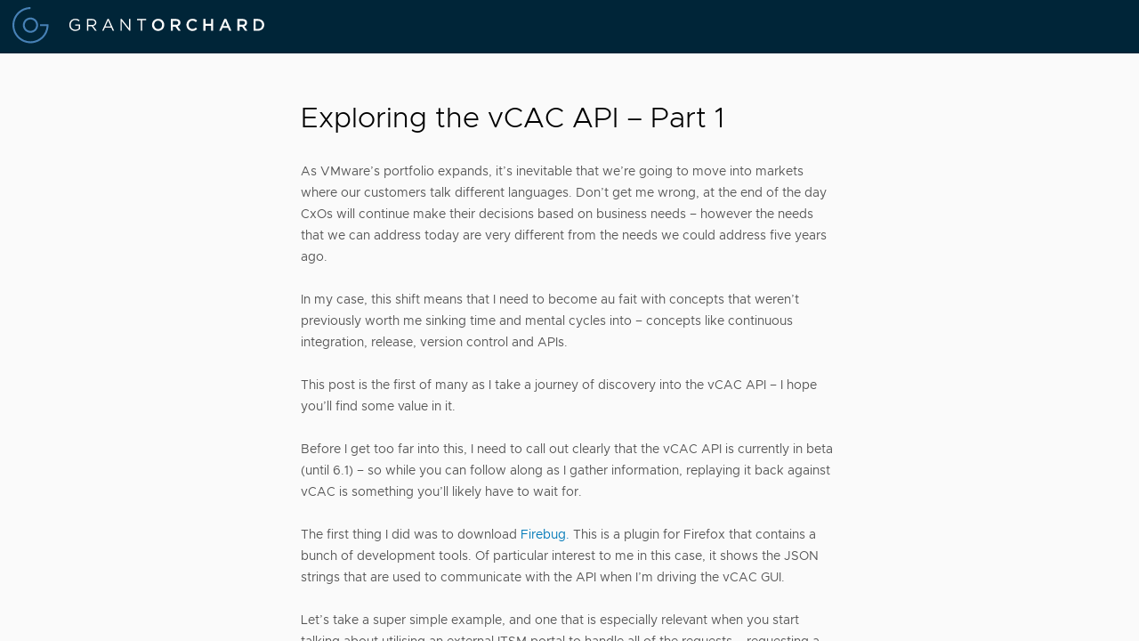

--- FILE ---
content_type: text/html; charset=utf-8
request_url: https://grantorchard.com/vcac/concepts/exploring-vcac-api-part-1/
body_size: 5058
content:
<html lang="en" prefix="og: http://ogp.me/ns#"><head>
<meta charset="utf-8">
<title>Writing about tech and anything else I find interesting</title>
<meta http-equiv="X-UA-Compatible" content="IE=edge,chrome=1">
<meta name="viewport" content="width=device-width, initial-scale=1.0, maximum-scale=1.0">
<meta content="yes" name="apple-mobile-web-app-capable">
<meta name="apple-mobile-web-app-status-bar-style" content="black-translucent">
<meta name="author" content="Grant Orchard">
</head><body class="layout-community" style="-webkit-overflow-scrolling: touch;">
<link rel="stylesheet" href="/assets/css/clr-ui.css" type="text/css"><link rel="stylesheet" href="/assets/css/lightbox.css" type="text/css"><link rel="icon" type="image/ico" href="/assets/images/favicon.ico">
<style>
        html{box-sizing:border-box}html{line-height:1.15;-ms-text-size-adjust:100%;-webkit-text-size-adjust:100%}body{margin:0}article,header,section{display:block}a{background-color:transparent;-webkit-text-decoration-skip:objects}h1{margin:.67em 0}img{border-style:none}::-webkit-input-placeholder{color:inherit;opacity:.54}::-webkit-file-upload-button{-webkit-appearance:button;font:inherit}.row{display:-ms-flexbox}a:link{color:#0079b8}h1{line-height:2rem;color:#000;font-weight:200;letter-spacing:normal}body{line-height:1rem}.row{display:flex;-ms-flex-wrap:wrap;flex-wrap:wrap;margin-right:-.5rem;margin-left:-.5rem}@media (min-width:576px){.row{margin-right:-.5rem;margin-left:-.5rem}.col-lg-4,.col-md-12,.col-md-8,.col-sm-12,.col-xs-12{padding-right:.5rem;padding-left:.5rem}}@media (min-width:768px){.row{margin-right:-.5rem;margin-left:-.5rem}.col-lg-4,.col-md-12,.col-md-8,.col-sm-12,.col-xs-12{padding-right:.5rem;padding-left:.5rem}}@media (min-width:992px){.row{margin-right:-.5rem;margin-left:-.5rem}.col-lg-4,.col-md-12,.col-md-8,.col-sm-12,.col-xs-12{padding-right:.5rem;padding-left:.5rem}}@media (min-width:1200px){.row{margin-right:-.5rem;margin-left:-.5rem}.col-lg-4,.col-md-12,.col-md-8,.col-sm-12,.col-xs-12{padding-right:.5rem;padding-left:.5rem}}.col-lg-4,.col-md-12,.col-md-8,.col-sm-12,.col-xs-12{position:relative;min-height:1px;width:100%;padding-right:.5rem;padding-left:.5rem}.col-xs-12{-ms-flex:0 0 100%;flex:0 0 100%;max-width:100%}@media (min-width:576px){.col-sm-12{-ms-flex:0 0 100%;flex:0 0 100%;max-width:100%}}@media (min-width:768px){.col-md-8{-ms-flex:0 0 66.666667%;flex:0 0 66.666667%;max-width:66.666667%}.col-md-12{-ms-flex:0 0 100%;flex:0 0 100%;max-width:100%}}@media (min-width:992px){.col-lg-4{-ms-flex:0 0 33.333333%;flex:0 0 33.333333%;max-width:33.333333%}}html{-ms-overflow-style:scrollbar}*,::after,::before{box-sizing:inherit}@-ms-viewport{width:device-width}img{vertical-align:middle}a{-ms-touch-action:manipulation;touch-action:manipulation}.btn{display:inline-block;vertical-align:middle}a:link{text-decoration:none}.btn,a:visited{text-decoration:none}a:visited{color:#5659b9}h1{margin-top:1rem}body,h1{margin-bottom:0;font-family:Metropolis,"Avenir Next","Helvetica Neue",Arial,sans-serif}h1{font-size:1.333333rem}body,body p{font-weight:400;font-size:.583333rem}body{color:#565656;letter-spacing:normal;margin-top:0!important}body p{letter-spacing:normal;line-height:1rem;margin-top:1rem;margin-bottom:0}body p{color:#565656}html{color:#565656;font-family:Metropolis,"Avenir Next","Helvetica Neue",Arial,sans-serif;font-size:24px}.btn,.btn:visited{color:#0079b8}.btn{-webkit-appearance:none!important;border-radius:.125rem;border:1px solid #0079b8;min-width:3rem;max-width:15rem;white-space:nowrap;text-overflow:ellipsis;overflow:hidden;text-align:center;text-transform:uppercase;line-height:1.5rem;letter-spacing:.12em;font-size:.5rem;font-weight:500;height:1.5rem;padding:0 .5rem;background-color:transparent;margin:.25rem .5rem .25rem 0}.btn.btn-link{border-color:transparent;background-color:transparent;color:#0079b8}.btn.btn-link:visited{color:#0079b8}.btn.btn-sm{line-height:calc(1rem - 1px);letter-spacing:.073em;font-size:.458333rem;font-weight:500;height:1rem;padding:0 .5rem}.btn.btn-link{margin:.25rem 0}.label{display:-ms-inline-flexbox}.card{position:relative}.card{box-shadow:0 .125rem 0 0 #d7d7d7;border-radius:.125rem;border:1px solid #d7d7d7}.card .card-text{margin-top:0;margin-bottom:.5rem}.card{display:block;background-color:#fff;width:100%;margin-top:1rem}.card .btn-link{min-width:0;padding:0}.card-block,.card-footer,.card-header{padding:.5rem .75rem}.card-header{color:#000;font-size:.75rem;font-weight:200;letter-spacing:normal}.card-text{font-size:clr-getTypePropertyValueForDomElement(card_text,font-size)}.card-footer .btn,.card-footer .btn.btn-link{margin:0 .5rem 0 0}.card-block,.card-header{border-bottom:1px solid #eee}.label{font-size:.458333rem;font-weight:400;letter-spacing:.03em;line-height:.458333rem;display:inline-flex;-ms-flex-pack:center;justify-content:center;-ms-flex-align:center;align-items:center;padding:0 .5rem 1px;border-radius:.5rem;border:1px solid #737373;height:.875rem;margin:0 .25rem 0 0;white-space:nowrap;color:#565656}.label:visited{color:#565656}.label.label-info{background:#e1f1f6;color:#004a70;border:1px solid #49afd9}@-moz-document url-prefix(){.label{vertical-align:bottom}}.main-container{display:-ms-flexbox;display:flex;-ms-flex-direction:column;flex-direction:column;height:100vh;background:#fafafa}.main-container .header,.main-container header{-ms-flex:0 0 2.5rem;flex:0 0 2.5rem}.main-container .content-container{display:-ms-flexbox;display:flex;-ms-flex:1 1 auto;flex:1 1 auto;min-height:1px}.main-container .content-container .content-area{-ms-flex:1 1 auto;flex:1 1 auto;overflow-y:auto;-webkit-overflow-scrolling:touch;padding:1rem}.main-container .content-container .content-area>:first-child{margin-top:0}.header,header{background-color:#313131}.header.header-6,header.header-6{background-color:#002538}.header,header{display:-ms-flexbox;display:flex;color:#fafafa;height:2.5rem;white-space:nowrap}
</style>

<!-- Begin Jekyll SEO tag v2.6.1 -->
<title>Exploring the vCAC API – Part 1 | Writing about tech and anything else I find interesting</title>
<meta name="generator" content="Jekyll v3.8.6">
<meta property="og:title" content="Exploring the vCAC API – Part 1">
<meta name="author" content="Grant">
<meta property="og:locale" content="en_US">
<meta name="description" content="As VMware’s portfolio expands, it’s inevitable that we’re going to move into markets where our customers talk different languages. Don’t get me wrong, at the end of the day CxOs will continue make their decisions based on business needs – however the needs that we can address today are very different from the needs we could address five years ago. In my case, this shift means that I need to become au fait with concepts that weren’t previously worth me sinking time and mental cycles into – concepts like continuous integration, release, version control and APIs.">
<meta property="og:description" content="As VMware’s portfolio expands, it’s inevitable that we’re going to move into markets where our customers talk different languages. Don’t get me wrong, at the end of the day CxOs will continue make their decisions based on business needs – however the needs that we can address today are very different from the needs we could address five years ago. In my case, this shift means that I need to become au fait with concepts that weren’t previously worth me sinking time and mental cycles into – concepts like continuous integration, release, version control and APIs.">
<link rel="canonical" href="https://grantorchard.com/vcac/concepts/exploring-vcac-api-part-1/">
<meta property="og:url" content="https://grantorchard.com/vcac/concepts/exploring-vcac-api-part-1/">
<meta property="og:site_name" content="Writing about tech and anything else I find interesting">
<meta property="og:type" content="article">
<meta property="article:published_time" content="2014-04-25T14:11:03+00:00">
<script type="application/ld+json">
{"publisher":{"@type":"Organization","logo":{"@type":"ImageObject","url":"https://grantorchard.com/images/gologo.svg"},"name":"Grant"},"author":{"@type":"Person","name":"Grant"},"description":"As VMware’s portfolio expands, it’s inevitable that we’re going to move into markets where our customers talk different languages. Don’t get me wrong, at the end of the day CxOs will continue make their decisions based on business needs – however the needs that we can address today are very different from the needs we could address five years ago. In my case, this shift means that I need to become au fait with concepts that weren’t previously worth me sinking time and mental cycles into – concepts like continuous integration, release, version control and APIs.","headline":"Exploring the vCAC API – Part 1","dateModified":"2014-04-25T14:11:03+00:00","datePublished":"2014-04-25T14:11:03+00:00","@type":"BlogPosting","mainEntityOfPage":{"@type":"WebPage","@id":"https://grantorchard.com/vcac/concepts/exploring-vcac-api-part-1/"},"url":"https://grantorchard.com/vcac/concepts/exploring-vcac-api-part-1/","@context":"https://schema.org"}</script>
<!-- End Jekyll SEO tag -->

<style>
        html{box-sizing:border-box}html{line-height:1.15;-ms-text-size-adjust:100%;-webkit-text-size-adjust:100%}body{margin:0}article,header,section{display:block}a{background-color:transparent;-webkit-text-decoration-skip:objects}h1{margin:.67em 0}img{border-style:none}::-webkit-input-placeholder{color:inherit;opacity:.54}::-webkit-file-upload-button{-webkit-appearance:button;font:inherit}.row{display:-ms-flexbox}a:link{color:#0079b8}h1{line-height:2rem;color:#000;font-weight:200;letter-spacing:normal}body{line-height:1rem}.row{display:flex;-ms-flex-wrap:wrap;flex-wrap:wrap;margin-right:-.5rem;margin-left:-.5rem}@media (min-width:576px){.row{margin-right:-.5rem;margin-left:-.5rem}.col-lg-4,.col-md-12,.col-md-8,.col-sm-12,.col-xs-12{padding-right:.5rem;padding-left:.5rem}}@media (min-width:768px){.row{margin-right:-.5rem;margin-left:-.5rem}.col-lg-4,.col-md-12,.col-md-8,.col-sm-12,.col-xs-12{padding-right:.5rem;padding-left:.5rem}}@media (min-width:992px){.row{margin-right:-.5rem;margin-left:-.5rem}.col-lg-4,.col-md-12,.col-md-8,.col-sm-12,.col-xs-12{padding-right:.5rem;padding-left:.5rem}}@media (min-width:1200px){.row{margin-right:-.5rem;margin-left:-.5rem}.col-lg-4,.col-md-12,.col-md-8,.col-sm-12,.col-xs-12{padding-right:.5rem;padding-left:.5rem}}.col-lg-4,.col-md-12,.col-md-8,.col-sm-12,.col-xs-12{position:relative;min-height:1px;width:100%;padding-right:.5rem;padding-left:.5rem}.col-xs-12{-ms-flex:0 0 100%;flex:0 0 100%;max-width:100%}@media (min-width:576px){.col-sm-12{-ms-flex:0 0 100%;flex:0 0 100%;max-width:100%}}@media (min-width:768px){.col-md-8{-ms-flex:0 0 66.666667%;flex:0 0 66.666667%;max-width:66.666667%}.col-md-12{-ms-flex:0 0 100%;flex:0 0 100%;max-width:100%}}@media (min-width:992px){.col-lg-4{-ms-flex:0 0 33.333333%;flex:0 0 33.333333%;max-width:33.333333%}}html{-ms-overflow-style:scrollbar}*,::after,::before{box-sizing:inherit}@-ms-viewport{width:device-width}img{vertical-align:middle}a{-ms-touch-action:manipulation;touch-action:manipulation}.btn{display:inline-block;vertical-align:middle}a:link{text-decoration:none}.btn,a:visited{text-decoration:none}a:visited{color:#5659b9}h1{margin-top:1rem}body,h1{margin-bottom:0;font-family:Metropolis,"Avenir Next","Helvetica Neue",Arial,sans-serif}h1{font-size:1.333333rem}body,body p{font-weight:400;font-size:.583333rem}body{color:#565656;letter-spacing:normal;margin-top:0!important}body p{letter-spacing:normal;line-height:1rem;margin-top:1rem;margin-bottom:0}body p{color:#565656}html{color:#565656;font-family:Metropolis,"Avenir Next","Helvetica Neue",Arial,sans-serif;font-size:24px}.btn,.btn:visited{color:#0079b8}.btn{-webkit-appearance:none!important;border-radius:.125rem;border:1px solid #0079b8;min-width:3rem;max-width:15rem;white-space:nowrap;text-overflow:ellipsis;overflow:hidden;text-align:center;text-transform:uppercase;line-height:1.5rem;letter-spacing:.12em;font-size:.5rem;font-weight:500;height:1.5rem;padding:0 .5rem;background-color:transparent;margin:.25rem .5rem .25rem 0}.btn.btn-link{border-color:transparent;background-color:transparent;color:#0079b8}.btn.btn-link:visited{color:#0079b8}.btn.btn-sm{line-height:calc(1rem - 1px);letter-spacing:.073em;font-size:.458333rem;font-weight:500;height:1rem;padding:0 .5rem}.btn.btn-link{margin:.25rem 0}.label{display:-ms-inline-flexbox}.card{position:relative}.card{box-shadow:0 .125rem 0 0 #d7d7d7;border-radius:.125rem;border:1px solid #d7d7d7}.card .card-text{margin-top:0;margin-bottom:.5rem}.card{display:block;background-color:#fff;width:100%;margin-top:1rem}.card .btn-link{min-width:0;padding:0}.card-block,.card-footer,.card-header{padding:.5rem .75rem}.card-header{color:#000;font-size:.75rem;font-weight:200;letter-spacing:normal}.card-text{font-size:clr-getTypePropertyValueForDomElement(card_text,font-size)}.card-footer .btn,.card-footer .btn.btn-link{margin:0 .5rem 0 0}.card-block,.card-header{border-bottom:1px solid #eee}.label{font-size:.458333rem;font-weight:400;letter-spacing:.03em;line-height:.458333rem;display:inline-flex;-ms-flex-pack:center;justify-content:center;-ms-flex-align:center;align-items:center;padding:0 .5rem 1px;border-radius:.5rem;border:1px solid #737373;height:.875rem;margin:0 .25rem 0 0;white-space:nowrap;color:#565656}.label:visited{color:#565656}.label.label-info{background:#e1f1f6;color:#004a70;border:1px solid #49afd9}@-moz-document url-prefix(){.label{vertical-align:bottom}}.main-container{display:-ms-flexbox;display:flex;-ms-flex-direction:column;flex-direction:column;height:100vh;background:#fafafa}.main-container .header,.main-container header{-ms-flex:0 0 2.5rem;flex:0 0 2.5rem}.main-container .content-container{display:-ms-flexbox;display:flex;-ms-flex:1 1 auto;flex:1 1 auto;min-height:1px}.main-container .content-container .content-area{-ms-flex:1 1 auto;flex:1 1 auto;overflow-y:auto;-webkit-overflow-scrolling:touch;padding:1rem}.main-container .content-container .content-area>:first-child{margin-top:0}.header,header{background-color:#313131}.header.header-6,header.header-6{background-color:#002538}.header,header{display:-ms-flexbox;display:flex;color:#fafafa;height:2.5rem;white-space:nowrap}
</style>


    <div class="main-container">
        <header class="header-6 header">
            <p style="margin-left: 1em">
</p><div class="logoname">
<a href="/"><img src="/assets/images/gologo.svg" class="standard" width:="" 150px=""></a>
</div>
<p></p>

        </header>
        <div class="content-container">
            <div class="content-area">
                <div class="row">
                    <div class="clr-col-sm-12 clr-col-md-12">
                        <section>
                            <h1>Exploring the vCAC API – Part 1</h1>
                        </section>
                        <section class="community-top-section">
                            <article>
                                <div>
                                    <p>As VMware’s portfolio expands, it’s inevitable that we’re going to move into markets where our customers talk different languages. Don’t get me wrong, at the end of the day CxOs will continue make their decisions based on business needs – however the needs that we can address today are very different from the needs we could address five years ago.</p>

<p>In my case, this shift means that I need to become au fait with concepts that weren’t previously worth me sinking time and mental cycles into – concepts like continuous integration, release, version control and APIs.</p>

<p>This post is the first of many as I take a journey of discovery into the vCAC API – I hope you’ll find some value in it.</p>

<p>Before I get too far into this, I need to call out clearly that the vCAC API is currently in beta (until 6.1) – so while you can follow along as I gather information, replaying it back against vCAC is something you’ll likely have to wait for.</p>

<p>The first thing I did was to download <a href="http://getfirebug.com/">Firebug.</a> This is a plugin for Firefox that contains a bunch of development tools. Of particular interest to me in this case, it shows the JSON strings that are used to communicate with the API when I’m driving the vCAC GUI.</p>

<p>Let’s take a super simple example, and one that is especially relevant when you start talking about utilising an external ITSM portal to handle all of the requests – requesting a Catalog Item via the API.</p>

<p>[two_thirds]If you’ve ever requested an item from the Catalog, you’ll recognise this screen – or at least the top half. Firebug is providing the bottom half, and since we can see that I’ve successfully requested something, that POST data must contain all of the information from my request. Unfortunately, it’s not that readable in it’s current format, but there are a lot of apps that can help us with that.&nbsp;[/two_thirds][one_third_last]</p>

<p><a href="https://grantorchard.com/assets/images/2014/04/Request.png"><img class="alignleft size-medium wp-image-896" src="https://grantorchard.com/assets/images/2014/04/Request-300x158.png" alt="Request" width="300" height="158" srcset="https://grantorchard.com/assets/images/2014/04/Request-300x158.png 300w, https://grantorchard.com/assets/images/2014/04/Request-1024x542.png 1024w, https://grantorchard.com/assets/images/2014/04/Request.png 1423w" sizes="(max-width: 300px) 100vw, 300px"></a></p>

<p>[/one_third_last]</p>

<p>[bra_divider height=’40’]</p>

<p>[two_thirds]I dropped a couple of dollars on Cocoa JSON Editor, primarily because of the way it represents data. It helps me to understand when something is a string, an object or an array etc. I also wanted to be able to muck around with this stuff when I’m travelling (read: not online) so using some of the great web based options wasn’t a solution for me.</p>

<p>NOTE: This is an app for Mac. I’m alternating between my MacBook and a VDI session in my lab that’s running Windows.</p>

<p>Importing that POST data string leaves me with both a preview of the raw text version and also a tabularised view that I find really powerful for learning. The text view is contextual, so if I select an item further down the tree I’ll just see the text that the graphic represents.[/two_thirds][one_third_last]</p>

<p><a href="https://grantorchard.com/assets/images/2014/04/Cocoa-JSON-Editor.png"><img src="https://grantorchard.com/assets/images/2014/04/Cocoa-JSON-Editor.png" alt="Cocoa JSON Editor" width="764" height="700" class="aligncenter size-full wp-image-897" srcset="https://grantorchard.com/assets/images/2014/04/Cocoa-JSON-Editor.png 764w, https://grantorchard.com/assets/images/2014/04/Cocoa-JSON-Editor-300x274.png 300w" sizes="(max-width: 764px) 100vw, 764px"></a></p>

<p>[/one_third_last]</p>

<p>[bra_divider height=’40’]</p>

<p>[two_thirds]Looking at the string in the tabularised view, it becomes pretty easy to see that the things that I’m likely to want to manipulate fall into the “Request Data” object – which itself contains an array of objects. I’ve cleaned up some of the objects that aren’t relevant, and as you can see I’ve made three small changes – CPU Count, Memory Size and the Description.</p>

<p>I then export this to a file “request.json” so I can use it as a data file to provide as an input during my POST request.[/two_thirds][one_third_last]<a href="https://grantorchard.com/assets/images/2014/04/A-Few-Modifications.png"><img class="alignleft size-medium wp-image-898" src="https://grantorchard.com/assets/images/2014/04/A-Few-Modifications-300x170.png" alt="A Few Modifications" width="300" height="170" srcset="https://grantorchard.com/assets/images/2014/04/A-Few-Modifications-300x170.png 300w, https://grantorchard.com/assets/images/2014/04/A-Few-Modifications.png 765w" sizes="(max-width: 300px) 100vw, 300px"></a></p>

<p>&nbsp;</p>

<p>[/one_third_last]</p>

<p>[bra_divider height=’40’]</p>

<p>[two_thirds]</p>

<p>There are a couple more pieces of information that I need in order to interact with the API. Thankfully, Firebug comes to the rescue again, though this time we need to look at the Response rather than the POST.</p>

<p>I’m looking for both the name of the service and the URI that I’m interacting with as part of this request.</p>

<p>Thanks to the Response, I can see that catalog-service is the name of the service I want to interact with, and that consumer/requests/ is the URI. Please click on that image to enlarge it, you really can’t see what I’m talking about otherwise.[/two_thirds][one_third_last]</p>

<p><a href="https://grantorchard.com/assets/images/2014/04/Response1.png"><img src="https://grantorchard.com/assets/images/2014/04/Response1.png" alt="Response" width="780" height="119" class="aligncenter size-full wp-image-914" srcset="https://grantorchard.com/assets/images/2014/04/Response1.png 780w, https://grantorchard.com/assets/images/2014/04/Response1-300x45.png 300w" sizes="(max-width: 780px) 100vw, 780px"></a></p>

<p>[/one_third_last]</p>

<p>&nbsp;</p>

<p>[bra_divider height=’40’]</p>

<p>Ok, let’s have a crack at this. I’m using the beta CLI tool and the syntax that we need in this case is:</p>

<pre>rest post --service catalog-service --uri consumer/requests/ --data @c:\request.json</pre>

<p>&nbsp;</p>

<p>The result? A successful request, and in fact successful provisioning. I guess I can check that one off the list!</p>

<p><span class="embed-youtube" style="text-align:center; display: block;"></span></p>

<p>I’m sure that this may be quite basic for some readers, but the use cases I tackle will become more relevant as my mental dexterity in this area increases. Stay tuned for my next vCAC API 101 post.</p>

                                    
<div id="disqus_thread"><iframe id="dsq-app7660" name="dsq-app7660" allowtransparency="true" frameborder="0" scrolling="no" tabindex="0" title="Disqus" width="100%" src="https://disqus.com/embed/comments/?base=default&amp;f=proudestmonkey&amp;t_i=https%3A%2F%2Fgrantorchard.com%2Fvcac%2Fconcepts%2Fexploring-vcac-api-part-1%2F&amp;t_u=https%3A%2F%2Fgrantorchard.com%2Fvcac%2Fconcepts%2Fexploring-vcac-api-part-1%2F&amp;t_d=Writing%20about%20tech%20and%20anything%20else%20I%20find%20interesting&amp;t_t=Writing%20about%20tech%20and%20anything%20else%20I%20find%20interesting&amp;s_o=default#version=4890a170cfb3afb3b660907382492cbd" style="width: 1px !important; min-width: 100% !important; border: none !important; overflow: hidden !important; height: 0px !important;"></iframe></div>

<noscript>Please enable JavaScript to view the <a href="https://disqus.com/?ref_noscript">comments powered by Disqus.</a></noscript>

                                </div>
                            </article>
                        </section>
                    </div>
                </div>
            </div>
        </div>
    </div>


<div id="lightboxOverlay" class="lightboxOverlay" style="display: none;"></div><div id="lightbox" class="lightbox" style="display: none;"><div class="lb-outerContainer"><div class="lb-container"><img class="lb-image" src="[data-uri]"><div class="lb-nav"><a class="lb-prev" href=""></a><a class="lb-next" href=""></a></div><div class="lb-loader"><a class="lb-cancel"></a></div></div></div><div class="lb-dataContainer"><div class="lb-data"><div class="lb-details"><span class="lb-caption"></span><span class="lb-number"></span></div><div class="lb-closeContainer"><a class="lb-close"></a></div></div></div></div><iframe style="display: none;"></iframe></body></html>

--- FILE ---
content_type: image/svg+xml
request_url: https://grantorchard.com/assets/images/gologo.svg
body_size: 5126
content:
<?xml version="1.0" encoding="UTF-8"?>
<svg width="290px" height="56px" viewBox="0 0 290 56" version="1.1" xmlns="http://www.w3.org/2000/svg" xmlns:xlink="http://www.w3.org/1999/xlink">
    <!-- Generator: Sketch 45.1 (43504) - http://www.bohemiancoding.com/sketch -->
    <title>Slice</title>
    <desc>Created with Sketch.</desc>
    <defs></defs>
    <g id="Page-1" stroke="none" stroke-width="1" fill="none" fill-rule="evenodd">
        <g id="FINAL-FILE-GRANT-ORCHARD-BLACK" transform="translate(0.000000, 8.000000)">
            <path d="M20.2551794,11.6819383 C15.5203488,11.6819383 11.6825316,15.5201708 11.6825316,20.2551201 C11.6825316,24.9893575 15.5203488,28.827768 20.2551794,28.827768 C24.9995023,28.827768 28.8296071,24.9780855 28.8296071,20.2551201 C28.8296071,15.5323921 24.9995023,11.6819383 20.2551794,11.6819383 Z M30.9256047,21.2957031 L38.3983432,21.2957031 C38.1367143,25.8804382 36.1534367,30.0249724 33.0892342,33.0891749 C29.7960322,36.3835633 25.2522322,38.4285403 20.2551794,38.4285403 C15.2581267,38.4285403 10.7149199,36.3835633 7.4211247,33.0891749 C4.12673623,29.7947864 2.08175926,25.2515796 2.08175926,20.2551201 C2.08175926,15.2581267 4.12673623,10.7148013 7.4211247,7.42029414 C10.7149199,4.12638027 15.2581267,2.08128465 20.2551794,2.08128465 L20.2551794,0 C14.6838482,0 9.61975674,2.27806993 5.94923963,5.94882435 C2.27872252,9.61946011 0,14.6837296 0,20.2551201 C0,25.8258581 2.27872252,30.8899496 5.94923963,34.5604667 C9.61975674,38.2321703 14.6838482,40.5097063 20.2551794,40.5097063 C25.8259174,40.5097063 30.8900089,38.2321703 34.5617125,34.5604667 C38.2322296,30.8899496 40.5097656,25.8258581 40.5097656,20.2551201 C40.5097656,19.9062816 40.5020532,19.5586296 40.4842553,19.2139439 C37.2978407,19.2139439 34.111426,19.2139439 30.9256047,19.2139439 C30.9914568,19.9062816 30.9914568,20.6039587 30.9256047,21.2957031 Z M20.2551794,13.8280666 C23.8159429,13.8280666 26.6814024,16.7169599 26.6814024,20.2551201 C26.6814024,23.7921531 23.8159429,26.6813431 20.2551794,26.6813431 C16.7056879,26.6813431 13.8283632,23.8040183 13.8283632,20.2551201 C13.8283632,16.7053913 16.7056879,13.8280666 20.2551794,13.8280666 L20.2551794,13.8280666 Z" id="Fill-3" fill="#4781B6"></path>
            <path d="M70.4474591,20.8130841 L74.4527745,20.8130841 L74.4527745,24.0978388 C74.001986,24.4632009 73.4436916,24.7751168 72.7787675,25.0318341 C72.1148949,25.2929322 71.4061624,25.4199766 70.6538843,25.4199766 C69.8516647,25.4199766 69.1307535,25.2832944 68.4911507,25.0073014 C67.851285,24.7313084 67.3062208,24.3457944 66.8547313,23.8560164 C66.4042056,23.3662383 66.0557535,22.7879673 65.8110397,22.1141939 C65.5670269,21.4430491 65.4445386,20.7096963 65.4445386,19.9185164 C65.4445386,19.1799065 65.5700058,18.478972 65.82059,17.8183411 C66.0716121,17.1585864 66.4160339,16.5855724 66.8547313,16.0957944 C67.2936916,15.6060164 67.8203563,15.2143692 68.4349007,14.9252336 C69.0493575,14.6387266 69.7199766,14.4941589 70.4474591,14.4941589 C70.9107769,14.4941589 71.3343166,14.5318341 71.7170269,14.6071846 C72.0993867,14.6816589 72.4501168,14.7850467 72.7695678,14.916472 C73.0897196,15.0496495 73.3874416,15.2047313 73.6627336,15.3869743 C73.9387266,15.5692173 74.2021904,15.7733645 74.4527745,15.9976636 L75.4124416,14.8691589 C75.0861565,14.5940421 74.750847,14.3460864 74.4063376,14.1270444 C74.061215,13.9071262 73.6910339,13.7222547 73.2964953,13.5724299 C72.9019568,13.421729 72.4750876,13.3095794 72.0177278,13.234229 C71.5602804,13.1580023 71.0553446,13.1203271 70.5037091,13.1203271 C69.5131133,13.1203271 68.6133762,13.3060748 67.8044977,13.6749416 C66.9963201,14.0464369 66.3034463,14.5432243 65.7264019,15.1714369 C65.1494451,15.797021 64.7015479,16.5251168 64.3817465,17.3522196 C64.0619451,18.1801986 63.9022196,19.0449766 63.9022196,19.9483061 C63.9022196,20.8884346 64.0560748,21.7724883 64.3629965,22.5995911 C64.6705315,23.4266939 65.1151869,24.1486565 65.6984521,24.7619743 C66.2813668,25.3770444 66.9831776,25.8589369 67.8044977,26.2111565 C68.6259054,26.5616238 69.5565713,26.7359813 70.5972839,26.7359813 C71.7134346,26.7359813 72.7198014,26.5397196 73.6159463,26.1454439 C74.5124416,25.7537967 75.2678738,25.2789136 75.8824182,24.7313084 L75.8824182,19.4970794 L70.4474591,19.4970794 L70.4474591,20.8130841" id="Fill-4" fill="#FFFFFE"></path>
            <path d="M85.2856308,20.0797313 L85.2856308,14.7193341 L89.357535,14.7193341 C90.4265479,14.7193341 91.2568049,14.948014 91.8462909,15.4097547 C92.4388435,15.8671145 92.733236,16.5119743 92.733236,17.3425818 C92.733236,17.7701519 92.648861,18.1539136 92.4795853,18.4929907 C92.3096963,18.8355724 92.0748832,19.1203271 91.7708528,19.3525117 C91.469889,19.5855724 91.1125,19.7669393 90.695882,19.890479 C90.2819801,20.015771 89.8304907,20.0797313 89.3391355,20.0797313 L85.2856308,20.0797313 Z M92.0748832,20.6834112 C92.5138435,20.4713785 92.8929614,20.2058995 93.2133762,19.885222 C93.5328271,19.5662967 93.7801694,19.1895444 93.9557535,18.7558411 C94.13125,18.3247664 94.2191297,17.8314836 94.2191297,17.2803738 C94.2191297,16.6915888 94.1058411,16.1518692 93.8806659,15.6699766 C93.6553154,15.1863318 93.3352512,14.7736565 92.9209112,14.4284463 C92.5079731,14.083236 92.0086449,13.817757 91.4264311,13.6285047 C90.8435164,13.4401285 90.1881425,13.3472547 89.4609229,13.3472547 L83.8003505,13.3472547 L83.8003505,26.5116822 L85.2856308,26.5116822 L85.2856308,21.395736 L89.0472839,21.395736 L92.8649241,26.5116822 L94.6891063,26.5116822 L90.6458528,21.135514 C91.1592874,21.047021 91.6361857,20.8971963 92.0748832,20.6834112 L92.0748832,20.6834112 Z" id="Fill-5" fill="#FFFFFE"></path>
            <path d="M104.506308,21.7155374 L107.51507,15.0005841 L110.505783,21.7155374 L104.506308,21.7155374 Z M106.837967,13.2535047 L100.838843,26.5116822 L102.361974,26.5116822 L103.923394,23.0332944 L111.088697,23.0332944 L112.630929,26.5116822 L114.229585,26.5116822 L108.229761,13.2535047 L106.837967,13.2535047 L106.837967,13.2535047 Z" id="Fill-6" fill="#FFFFFE"></path>
            <polyline id="Fill-7" fill="#FFFFFE" points="131.080315 23.8971963 122.785631 13.3472547 121.394276 13.3472547 121.394276 26.5116822 122.842582 26.5116822 122.842582 15.7172897 131.343166 26.5116822 132.528621 26.5116822 132.528621 13.3472547 131.080315 13.3472547 131.080315 23.8971963"></polyline>
            <polyline id="Fill-8" fill="#FFFFFE" points="139.881425 14.7193341 144.300818 14.7193341 144.300818 26.5116822 145.786799 26.5116822 145.786799 14.7193341 150.207068 14.7193341 150.207068 13.3472547 139.881425 13.3472547 139.881425 14.7193341"></polyline>
            <path d="M167.838201,21.7619743 C167.618283,22.3341121 167.314252,22.8291472 166.92611,23.2488318 C166.537091,23.6685164 166.070093,24.0005841 165.524241,24.2441589 C164.979264,24.489486 164.380841,24.6121495 163.728972,24.6121495 C163.076227,24.6121495 162.475175,24.4859813 161.923189,24.2353972 C161.371203,23.9856893 160.898072,23.645736 160.502921,23.2207944 C160.108645,22.7932243 159.80111,22.2964369 159.582068,21.7242991 C159.36215,21.1539136 159.252629,20.5484813 159.252629,19.911507 C159.252629,19.2701519 159.36215,18.666472 159.582068,18.0943341 C159.80111,17.5239486 160.104264,17.0289136 160.494159,16.609229 C160.882301,16.1895444 161.349299,15.8574766 161.895152,15.6139019 C162.440129,15.3685748 163.039428,15.2459112 163.690421,15.2459112 C164.343166,15.2459112 164.944217,15.3720794 165.496203,15.6209112 C166.048189,15.8723715 166.52132,16.2123248 166.915596,16.6372664 C167.310748,17.0648364 167.618283,17.5616238 167.838201,18.1337617 C168.057243,18.7041472 168.16764,19.3078271 168.16764,19.9483061 C168.16764,20.5879089 168.057243,21.1915888 167.838201,21.7619743 Z M168.674942,15.1153621 C168.073014,14.5002921 167.351928,14.0140187 166.512558,13.6565421 C165.671437,13.2999416 164.744451,13.1203271 163.728972,13.1203271 C162.712617,13.1203271 161.785631,13.3016939 160.944509,13.6653037 C160.104264,14.0297897 159.377044,14.5221963 158.76285,15.1433995 C158.148657,15.7637266 157.672897,16.4874416 157.33382,17.3145444 C156.995619,18.1433995 156.826519,19.0204439 156.826519,19.9483061 C156.826519,20.8752921 156.995619,21.7540888 157.33382,22.5811916 C157.672897,23.4082944 158.142523,24.1293808 158.744451,24.7435748 C159.346379,25.3586449 160.067465,25.8431659 160.906834,26.2015187 C161.747079,26.5581192 162.675818,26.7359813 163.690421,26.7359813 C164.706776,26.7359813 165.633762,26.5563668 166.474007,26.1918808 C167.314252,25.828271 168.041472,25.3358645 168.655666,24.7155374 C169.270736,24.0943341 169.746495,23.3706192 170.085572,22.5435164 C170.423773,21.7155374 170.592874,20.8376168 170.592874,19.911507 C170.592874,18.9827687 170.423773,18.1057243 170.085572,17.2768692 C169.746495,16.4497664 169.276869,15.7278037 168.674942,15.1153621 L168.674942,15.1153621 Z" id="Fill-9" fill="#FFFFFE"></path>
            <path d="M180.260514,19.8720794 L180.260514,15.4342874 L183.635514,15.4342874 C184.503797,15.4342874 185.178446,15.6191589 185.655082,15.9924065 C186.132593,16.3612734 186.370911,16.9132593 186.370911,17.6439836 C186.370911,18.3247664 186.127336,18.8671145 185.635806,19.2675234 C185.146904,19.6714369 184.484521,19.8720794 183.653914,19.8720794 L180.260514,19.8720794 Z M186.851051,20.9909463 C187.233937,20.7587617 187.563376,20.4775117 187.838493,20.1454439 C188.114486,19.8142523 188.3309,19.4313668 188.487734,18.9976636 C188.643692,18.5648364 188.722547,18.0741822 188.722547,17.5221963 C188.722547,16.8834696 188.609521,16.3016939 188.385222,15.7830023 C188.157418,15.2616822 187.834988,14.8218458 187.415304,14.4661215 C186.995619,14.1077687 186.481308,13.8326519 185.874124,13.6372664 C185.265187,13.4445093 184.586157,13.3472547 183.832652,13.3472547 L177.965829,13.3472547 L177.965829,26.5116822 L180.260514,26.5116822 L180.260514,21.9231893 L183.165012,21.9231893 L186.408586,26.5116822 L189.136974,26.5116822 L185.581484,21.5271612 C186.046729,21.4018692 186.468166,21.224007 186.851051,20.9909463 L186.851051,20.9909463 Z" id="Fill-10" fill="#FFFFFE"></path>
            <path d="M204.387558,24.1504089 C203.812792,24.4579439 203.122371,24.6121495 202.319801,24.6121495 C201.693341,24.6121495 201.112442,24.489486 200.579731,24.2441589 C200.047021,24.0005841 199.586157,23.6650117 199.198014,23.2391939 C198.809871,22.8142523 198.507593,22.3148364 198.295561,21.7435748 C198.081776,21.1731893 197.975759,20.5616238 197.975759,19.911507 C197.975759,19.2587617 198.081776,18.6498248 198.295561,18.0873248 C198.507593,17.5221963 198.809871,17.0289136 199.198014,16.609229 C199.586157,16.1895444 200.047021,15.8574766 200.579731,15.6139019 C201.112442,15.3685748 201.693341,15.2459112 202.319801,15.2459112 C203.071554,15.2459112 203.742699,15.3966121 204.331484,15.698014 C204.922021,15.9976636 205.479264,16.3936916 206.005841,16.8834696 L207.492699,15.1714369 C207.178154,14.8691589 206.846086,14.5940421 206.494743,14.3443341 C206.144276,14.0928738 205.762266,13.8755841 205.347839,13.6933411 C204.933411,13.5119743 204.479556,13.3709112 203.984521,13.2719042 C203.490362,13.1711449 202.940129,13.1203271 202.338201,13.1203271 C201.334988,13.1203271 200.420269,13.2999416 199.593166,13.6565421 C198.764311,14.0140187 198.050234,14.5037967 197.448306,15.125 C196.847255,15.7444509 196.380257,16.4690421 196.048189,17.2961449 C195.716121,18.1241238 195.548773,19.0073014 195.548773,19.9483061 C195.548773,20.9015771 195.717874,21.791764 196.056951,22.6188668 C196.396904,23.4450935 196.863902,24.1635514 197.457944,24.770736 C198.054614,25.3805491 198.759054,25.8589369 199.574766,26.2111565 C200.388727,26.5616238 201.278914,26.7359813 202.244451,26.7359813 C202.859521,26.7359813 203.420269,26.6834112 203.928446,26.5765187 C204.436624,26.4696262 204.903621,26.3136682 205.328563,26.1086449 C205.754381,25.9001168 206.153914,25.6565421 206.523657,25.3735397 C206.8934,25.0922897 207.247371,24.7689836 207.586449,24.4053738 L206.099591,22.9001168 C205.535339,23.4266939 204.964953,23.8455023 204.387558,24.1504089" id="Fill-11" fill="#FFFFFE"></path>
            <polyline id="Fill-12" fill="#FFFFFE" points="223.195386 18.8198014 216.877336 18.8198014 216.877336 13.3472547 214.582652 13.3472547 214.582652 26.5116822 216.877336 26.5116822 216.877336 20.9629089 223.195386 20.9629089 223.195386 26.5116822 225.490946 26.5116822 225.490946 13.3472547 223.195386 13.3472547 223.195386 18.8198014"></polyline>
            <path d="M236.887266,21.2835864 L239.142523,16.0169393 L241.418808,21.2835864 L236.887266,21.2835864 Z M238.109521,13.2535047 L232.315421,26.5116822 L234.685456,26.5116822 L236.041764,23.3329439 L242.266063,23.3329439 L243.601343,26.5116822 L246.046729,26.5116822 L240.252629,13.2535047 L238.109521,13.2535047 L238.109521,13.2535047 Z" id="Fill-13" fill="#FFFFFE"></path>
            <path d="M255.166764,19.8720794 L255.166764,15.4342874 L258.543516,15.4342874 C259.410923,15.4342874 260.084696,15.6191589 260.560456,15.9924065 C261.040596,16.3612734 261.278914,16.9132593 261.278914,17.6439836 C261.278914,18.3247664 261.035339,18.8671145 260.542056,19.2675234 C260.053154,19.6714369 259.392523,19.8720794 258.561916,19.8720794 L255.166764,19.8720794 Z M261.759054,20.9909463 C262.141063,20.7587617 262.469626,20.4775117 262.746495,20.1454439 C263.022488,19.8142523 263.238026,19.4313668 263.395736,18.9976636 C263.551694,18.5648364 263.630549,18.0741822 263.630549,17.5221963 C263.630549,16.8834696 263.517523,16.3016939 263.290596,15.7830023 C263.065421,15.2616822 262.742991,14.8218458 262.323306,14.4661215 C261.903621,14.1077687 261.389311,13.8326519 260.780374,13.6372664 C260.172313,13.4445093 259.49153,13.3472547 258.739778,13.3472547 L252.871203,13.3472547 L252.871203,26.5116822 L255.166764,26.5116822 L255.166764,21.9231893 L258.073014,21.9231893 L261.316589,26.5116822 L264.044977,26.5116822 L260.489486,21.5271612 C260.952103,21.4018692 261.376168,21.224007 261.759054,20.9909463 L261.759054,20.9909463 Z" id="Fill-14" fill="#FFFFFE"></path>
            <path d="M280.190129,21.7505841 C279.971086,22.2981893 279.659171,22.7730724 279.264019,23.166472 C278.869743,23.5660047 278.386098,23.8735397 277.821846,24.0943341 C277.255841,24.3133762 276.629381,24.4237734 275.935456,24.4237734 L273.334988,24.4237734 L273.334988,15.4342874 L275.935456,15.4342874 C276.629381,15.4342874 277.255841,15.5464369 277.821846,15.7733645 C278.386098,16.0020444 278.869743,16.3148364 279.264019,16.7196262 C279.659171,17.1209112 279.971086,17.5975467 280.190129,18.1451519 C280.409171,18.6910047 280.517815,19.2920561 280.517815,19.9483061 C280.517815,20.6028037 280.409171,21.2047313 280.190129,21.7505841 Z M282.436624,17.3145444 C282.098423,16.5119743 281.619159,15.8162967 280.997956,15.2275117 C280.376752,14.6387266 279.63639,14.1778621 278.777745,13.8457944 C277.9191,13.5119743 276.976343,13.3472547 275.948598,13.3472547 L271.040304,13.3472547 L271.040304,26.5116822 L275.948598,26.5116822 C276.976343,26.5116822 277.9191,26.3425818 278.777745,26.0035047 C279.63639,25.6653037 280.376752,25.2009346 280.997956,24.6121495 C281.619159,24.0224883 282.098423,23.3233061 282.436624,22.515479 C282.775701,21.7058995 282.943925,20.8376168 282.943925,19.911507 C282.943925,18.9827687 282.775701,18.1162383 282.436624,17.3145444 L282.436624,17.3145444 Z" id="Fill-15" fill="#FFFFFE"></path>
        </g>
    </g>
</svg>